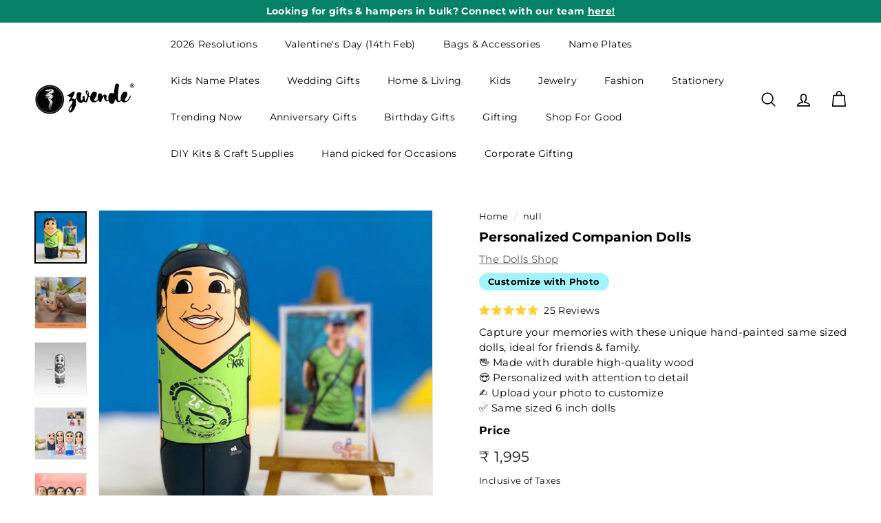

--- FILE ---
content_type: text/html; charset=UTF-8
request_url: https://app.inspon.com/dev-app/backend/api/api.php
body_size: 738
content:
{"product":{"title":"Personalized Companion Dolls","featuredImage":{"id":"gid:\/\/shopify\/ProductImage\/37304754765987"},"options":[{"name":"Number of Dolls","values":["1 Doll","2 Dolls","3 Dolls","4 Dolls","5 Dolls","6 Dolls"]}],"variants":[{"id":43440930259107,"option1":"1 Doll","title":"1 Doll","price":"1995.00"},{"id":43440930291875,"option1":"2 Dolls","title":"2 Dolls","price":"3095.00"},{"id":43440930324643,"option1":"3 Dolls","title":"3 Dolls","price":"3995.00"},{"id":43440930357411,"option1":"4 Dolls","title":"4 Dolls","price":"4795.00"},{"id":43440930390179,"option1":"5 Dolls","title":"5 Dolls","price":"5595.00"},{"id":43440930422947,"option1":"6 Dolls","title":"6 Dolls","price":"6195.00"}]},"collection":[{"title":"Home Decor"},{"title":"Dolls & Figurines"},{"title":"Kids Products"},{"title":"Discover Something New Everyday!"},{"title":"Personalized Dolls & Miniatures"},{"title":"Bestsellers"},{"title":"Shop All"},{"title":"Kids Art & Craft Supplies"},{"title":"Gifts For Kids"},{"title":"Interior Designers"},{"title":"Personalized Gifts"},{"title":"Gifts for home"},{"title":"Gifts under 2999"},{"title":"Gifts under 2000"},{"title":"Personalised Kids Decor"},{"title":"Photo-based Personalized Gifts"},{"title":"Personalize with photos"},{"title":"Personalized Plaques and Wall Art"},{"title":"Personalized Gifts for Kids"},{"title":"Discountable"},{"title":"Companion Dolls For Individuals & Couples"},{"title":"Companion Dolls For Individuals"},{"title":"Companion Dolls"},{"title":"Other Personalized Dolls"},{"title":"The Dolls Shop Personalized Dolls"},{"title":"Premium Rakhi Hampers"},{"title":"Zwende Bestsellers"},{"title":"Trending Home Decor"},{"title":"Anniversary Gifts For Wife"},{"title":"Personalized Housewarming Gifts"},{"title":"The Dolls Shop"},{"title":"Gifts For 1 Year Old Baby"},{"title":"Gifts For Children"},{"title":"Rakhi Gifts For Kids"},{"title":"Gifts For 10 Year Old"},{"title":"Gifts For 11 Year Old"},{"title":"Gifts For 12 Year Old"},{"title":"Gifts For 3 Year Old"},{"title":"Gifts For 5 Year Old"},{"title":"Gifts For 6 Year Old"},{"title":"Gifts For 7 Year Old"},{"title":"Gifts For 8 Year Old"},{"title":"Gifts For 9 Year Old"},{"title":"Gifts For 18 Year Old"},{"title":"Gifts For 19 Year Old"},{"title":"Gifts For 20 Year Old"},{"title":"Gifts For 21 Year Old"},{"title":"Gifts For 22 Year Old"},{"title":"Gifts For 25 Year Old"},{"title":"Gifts For Boss"},{"title":"Handmade Gifts For Friend"},{"title":"Gifts For Friend Going Abroad"},{"title":"Gifts For Grandparents"},{"title":"Gifts For Loved Ones"},{"title":"Gifts For Senior Citizens & Elderly"},{"title":"Gifts For Special Person"},{"title":"Kids Birthday Gifts"},{"title":"Birthday Gifts For 21 Year Old"},{"title":"Birthday Gifts For Myself"},{"title":"Birthday Gifts For Loved One"},{"title":"Birthday Gifts For 23 Year Old"},{"title":"Birthday Gifts For 20 Year Old"},{"title":"Birthday Gifts For 19 Year Old"},{"title":"Birthday Gifts For 36 Year Old"},{"title":"Birthday Gifts For 41 Year Old"},{"title":"Birthday Gifts For 35 Year Old"},{"title":"Birthday Gifts For 22 Year Old"},{"title":"Birthday Gifts For 32 Year Old"},{"title":"Birthday Gifts For 26 Year Old"},{"title":"Birthday Gifts For 25 Year Old"},{"title":"Birthday Gifts For 40 Year Old"},{"title":"Birthday Gifts For 18 Year Old"},{"title":"Birthday Gifts For Kids"},{"title":"Birthday Gifts For 10 Year Old Kid"},{"title":"Birthday Gifts For 10 Year Old"},{"title":"Birthday Gifts For 8 Year Old"},{"title":"Birthday Gifts For 11 Year Old"},{"title":"Birthday Gifts For 7 Year Old"},{"title":"Birthday Gifts For 9 Year Old"},{"title":"Birthday Gifts For 3 Year Old Baby"},{"title":"Birthday Gifts For 4 Year Old Baby"},{"title":"Birthday Gifts For 6 Year Old Baby"},{"title":"Birthday Gifts For Parents"},{"title":"Personalized Dolls & Figurines"},{"title":"Women's Day Gifts"},{"title":"Secret Santa"},{"title":"Wedding Plaques & Frames"},{"title":"Kids Decor for Playrooms"},{"title":"Plaques & Frames For Valentine's Day"},{"title":"Bags & Jewellery"}]}

--- FILE ---
content_type: text/javascript; charset=utf-8
request_url: https://www.zwende.com/products/personalized-companion-dolls-3.js
body_size: 1457
content:
{"id":8040647458979,"title":"Personalized Companion Dolls","handle":"personalized-companion-dolls-3","description":"\u003cp\u003e\u003cstrong\u003e Product Description\u003c\/strong\u003e\u003c\/p\u003e\n\u003cul\u003e\n\u003cli\u003eWondering what a perfect gift would be for your family? Get these quirky and adorable personalized dolls!\u003c\/li\u003e\n\u003cli\u003eUpload a picture of your family, friends or colleagues and the dolls will be hand painted to resemble the faces.\u003c\/li\u003e\n\u003cli\u003eThese dolls are of the same size and dont fit inside each other, making them an ideal gift for people in the same age group.\u003c\/li\u003e\n\u003cli\u003eThey are handcrafted in wood by talented artisans and carefully hand painted in order to capture all the details.\u003c\/li\u003e\n\u003cli\u003ePerfect for an anniversary or farewell gift.\u003c\/li\u003e\n\u003c\/ul\u003e\n\u003cp\u003e\u003cstrong\u003e Details\u003c\/strong\u003e\u003c\/p\u003e\n\u003cul\u003e\n\u003cli\u003eMaterial: Wood\u003c\/li\u003e\n\u003cli\u003eDimensions: 15.5 cm x 5.5 cm | 6.1 x 2.1 inches\u003c\/li\u003e\n\u003c\/ul\u003e\n\u003cp\u003e\u003cstrong\u003e Care \u0026amp; Handling\u003c\/strong\u003e\u003c\/p\u003e\n\u003cul\u003e\n\u003cli\u003eDo not soak the product in water.\u003c\/li\u003e\n\u003cli\u003eUse a slightly damp cloth to clean and wipe carefully until dry.\u003c\/li\u003e\n\u003cli\u003eAvoid dragging sharp or rough objects across the wooden surface.\u003c\/li\u003e\n\u003c\/ul\u003e","published_at":"2023-06-21T11:03:30+05:30","created_at":"2023-06-19T11:16:35+05:30","vendor":"The Dolls Shop","type":"Personalized Dolls","tags":["age group:6-9 year","artform:hand-painted","category:dolls and figurines","colour family:colourful","demographic:adults","demographic:kids","festival:birthday","material:wood","occasion:return gifts and party favours","occasion:women's day","personalisation:caricature","personalisation:photo","personalisation:photo based caricature","style:traditional","type of family:individuals","utility:bedroom","utility:living room","utility:table top"],"price":199500,"price_min":199500,"price_max":619500,"available":false,"price_varies":true,"compare_at_price":null,"compare_at_price_min":0,"compare_at_price_max":0,"compare_at_price_varies":false,"variants":[{"id":43440930259107,"title":"1 Doll","option1":"1 Doll","option2":null,"option3":null,"sku":"43440930259107","requires_shipping":true,"taxable":true,"featured_image":{"id":37304754765987,"product_id":8040647458979,"position":1,"created_at":"2023-06-20T16:36:25+05:30","updated_at":"2023-06-20T16:36:49+05:30","alt":null,"width":1400,"height":1400,"src":"https:\/\/cdn.shopify.com\/s\/files\/1\/0585\/4694\/6211\/files\/PDP-5_dd6cec28-92df-4637-9564-9fd6eafbb472.jpg?v=1687259209","variant_ids":[43440930259107]},"available":false,"name":"Personalized Companion Dolls - 1 Doll","public_title":"1 Doll","options":["1 Doll"],"price":199500,"weight":650,"compare_at_price":null,"inventory_management":"shopify","barcode":null,"featured_media":{"alt":null,"id":29746561024163,"position":1,"preview_image":{"aspect_ratio":1.0,"height":1400,"width":1400,"src":"https:\/\/cdn.shopify.com\/s\/files\/1\/0585\/4694\/6211\/files\/PDP-5_dd6cec28-92df-4637-9564-9fd6eafbb472.jpg?v=1687259209"}},"requires_selling_plan":false,"selling_plan_allocations":[]},{"id":43440930291875,"title":"2 Dolls","option1":"2 Dolls","option2":null,"option3":null,"sku":"43440930291875","requires_shipping":true,"taxable":true,"featured_image":{"id":37304742969507,"product_id":8040647458979,"position":7,"created_at":"2023-06-20T16:32:10+05:30","updated_at":"2023-06-20T16:36:49+05:30","alt":null,"width":700,"height":700,"src":"https:\/\/cdn.shopify.com\/s\/files\/1\/0585\/4694\/6211\/files\/2-1_d6e01285-c869-4745-9479-c1ff16b37e1b.jpg?v=1687259209","variant_ids":[43440930291875]},"available":false,"name":"Personalized Companion Dolls - 2 Dolls","public_title":"2 Dolls","options":["2 Dolls"],"price":309500,"weight":650,"compare_at_price":null,"inventory_management":"shopify","barcode":null,"featured_media":{"alt":null,"id":29746548932771,"position":7,"preview_image":{"aspect_ratio":1.0,"height":700,"width":700,"src":"https:\/\/cdn.shopify.com\/s\/files\/1\/0585\/4694\/6211\/files\/2-1_d6e01285-c869-4745-9479-c1ff16b37e1b.jpg?v=1687259209"}},"requires_selling_plan":false,"selling_plan_allocations":[]},{"id":43440930324643,"title":"3 Dolls","option1":"3 Dolls","option2":null,"option3":null,"sku":"43440930324643","requires_shipping":true,"taxable":true,"featured_image":{"id":37304742903971,"product_id":8040647458979,"position":6,"created_at":"2023-06-20T16:32:10+05:30","updated_at":"2023-06-20T16:36:49+05:30","alt":null,"width":1400,"height":1400,"src":"https:\/\/cdn.shopify.com\/s\/files\/1\/0585\/4694\/6211\/files\/WhatsAppImage2023-06-08at2.59.34PM_1_16f99064-2401-4801-b3b0-1175b9083d91.jpg?v=1687259209","variant_ids":[43440930324643]},"available":false,"name":"Personalized Companion Dolls - 3 Dolls","public_title":"3 Dolls","options":["3 Dolls"],"price":399500,"weight":650,"compare_at_price":null,"inventory_management":"shopify","barcode":null,"featured_media":{"alt":null,"id":29746548900003,"position":6,"preview_image":{"aspect_ratio":1.0,"height":1400,"width":1400,"src":"https:\/\/cdn.shopify.com\/s\/files\/1\/0585\/4694\/6211\/files\/WhatsAppImage2023-06-08at2.59.34PM_1_16f99064-2401-4801-b3b0-1175b9083d91.jpg?v=1687259209"}},"requires_selling_plan":false,"selling_plan_allocations":[]},{"id":43440930357411,"title":"4 Dolls","option1":"4 Dolls","option2":null,"option3":null,"sku":"43440930357411","requires_shipping":true,"taxable":true,"featured_image":{"id":37304742871203,"product_id":8040647458979,"position":4,"created_at":"2023-06-20T16:32:10+05:30","updated_at":"2023-06-20T16:36:49+05:30","alt":null,"width":700,"height":700,"src":"https:\/\/cdn.shopify.com\/s\/files\/1\/0585\/4694\/6211\/files\/22-1_6e3d17ff-aae6-4b70-99a8-8f76eeea7f27.jpg?v=1687259209","variant_ids":[43440930357411]},"available":false,"name":"Personalized Companion Dolls - 4 Dolls","public_title":"4 Dolls","options":["4 Dolls"],"price":479500,"weight":650,"compare_at_price":null,"inventory_management":"shopify","barcode":null,"featured_media":{"alt":null,"id":29746548834467,"position":4,"preview_image":{"aspect_ratio":1.0,"height":700,"width":700,"src":"https:\/\/cdn.shopify.com\/s\/files\/1\/0585\/4694\/6211\/files\/22-1_6e3d17ff-aae6-4b70-99a8-8f76eeea7f27.jpg?v=1687259209"}},"requires_selling_plan":false,"selling_plan_allocations":[]},{"id":43440930390179,"title":"5 Dolls","option1":"5 Dolls","option2":null,"option3":null,"sku":"43440930390179","requires_shipping":true,"taxable":true,"featured_image":{"id":37304743035043,"product_id":8040647458979,"position":5,"created_at":"2023-06-20T16:32:10+05:30","updated_at":"2023-06-20T16:36:49+05:30","alt":null,"width":1400,"height":1400,"src":"https:\/\/cdn.shopify.com\/s\/files\/1\/0585\/4694\/6211\/files\/WhatsAppImage2023-06-08at2.59.30PM_1_27f2ca75-0291-467b-8059-bfad103070af.jpg?v=1687259209","variant_ids":[43440930390179]},"available":false,"name":"Personalized Companion Dolls - 5 Dolls","public_title":"5 Dolls","options":["5 Dolls"],"price":559500,"weight":650,"compare_at_price":null,"inventory_management":"shopify","barcode":null,"featured_media":{"alt":null,"id":29746548867235,"position":5,"preview_image":{"aspect_ratio":1.0,"height":1400,"width":1400,"src":"https:\/\/cdn.shopify.com\/s\/files\/1\/0585\/4694\/6211\/files\/WhatsAppImage2023-06-08at2.59.30PM_1_27f2ca75-0291-467b-8059-bfad103070af.jpg?v=1687259209"}},"requires_selling_plan":false,"selling_plan_allocations":[]},{"id":43440930422947,"title":"6 Dolls","option1":"6 Dolls","option2":null,"option3":null,"sku":"43440930422947","requires_shipping":true,"taxable":true,"featured_image":{"id":37304743002275,"product_id":8040647458979,"position":8,"created_at":"2023-06-20T16:32:10+05:30","updated_at":"2023-06-20T16:36:49+05:30","alt":null,"width":700,"height":700,"src":"https:\/\/cdn.shopify.com\/s\/files\/1\/0585\/4694\/6211\/files\/20-1_1_88aabf7b-5d0b-458c-9509-7a22588ebfb0.jpg?v=1687259209","variant_ids":[43440930422947]},"available":false,"name":"Personalized Companion Dolls - 6 Dolls","public_title":"6 Dolls","options":["6 Dolls"],"price":619500,"weight":650,"compare_at_price":null,"inventory_management":"shopify","barcode":null,"featured_media":{"alt":null,"id":29746548965539,"position":8,"preview_image":{"aspect_ratio":1.0,"height":700,"width":700,"src":"https:\/\/cdn.shopify.com\/s\/files\/1\/0585\/4694\/6211\/files\/20-1_1_88aabf7b-5d0b-458c-9509-7a22588ebfb0.jpg?v=1687259209"}},"requires_selling_plan":false,"selling_plan_allocations":[]}],"images":["\/\/cdn.shopify.com\/s\/files\/1\/0585\/4694\/6211\/files\/PDP-5_dd6cec28-92df-4637-9564-9fd6eafbb472.jpg?v=1687259209","\/\/cdn.shopify.com\/s\/files\/1\/0585\/4694\/6211\/files\/1-3_e128a7b7-8b07-402c-bd3c-4a9e37e26ffd.jpg?v=1687259209","\/\/cdn.shopify.com\/s\/files\/1\/0585\/4694\/6211\/files\/20-2_da963c0a-ce2d-4742-8366-99792fb120b6.jpg?v=1687259209","\/\/cdn.shopify.com\/s\/files\/1\/0585\/4694\/6211\/files\/22-1_6e3d17ff-aae6-4b70-99a8-8f76eeea7f27.jpg?v=1687259209","\/\/cdn.shopify.com\/s\/files\/1\/0585\/4694\/6211\/files\/WhatsAppImage2023-06-08at2.59.30PM_1_27f2ca75-0291-467b-8059-bfad103070af.jpg?v=1687259209","\/\/cdn.shopify.com\/s\/files\/1\/0585\/4694\/6211\/files\/WhatsAppImage2023-06-08at2.59.34PM_1_16f99064-2401-4801-b3b0-1175b9083d91.jpg?v=1687259209","\/\/cdn.shopify.com\/s\/files\/1\/0585\/4694\/6211\/files\/2-1_d6e01285-c869-4745-9479-c1ff16b37e1b.jpg?v=1687259209","\/\/cdn.shopify.com\/s\/files\/1\/0585\/4694\/6211\/files\/20-1_1_88aabf7b-5d0b-458c-9509-7a22588ebfb0.jpg?v=1687259209"],"featured_image":"\/\/cdn.shopify.com\/s\/files\/1\/0585\/4694\/6211\/files\/PDP-5_dd6cec28-92df-4637-9564-9fd6eafbb472.jpg?v=1687259209","options":[{"name":"Number of Dolls","position":1,"values":["1 Doll","2 Dolls","3 Dolls","4 Dolls","5 Dolls","6 Dolls"]}],"url":"\/products\/personalized-companion-dolls-3","media":[{"alt":null,"id":29746561024163,"position":1,"preview_image":{"aspect_ratio":1.0,"height":1400,"width":1400,"src":"https:\/\/cdn.shopify.com\/s\/files\/1\/0585\/4694\/6211\/files\/PDP-5_dd6cec28-92df-4637-9564-9fd6eafbb472.jpg?v=1687259209"},"aspect_ratio":1.0,"height":1400,"media_type":"image","src":"https:\/\/cdn.shopify.com\/s\/files\/1\/0585\/4694\/6211\/files\/PDP-5_dd6cec28-92df-4637-9564-9fd6eafbb472.jpg?v=1687259209","width":1400},{"alt":null,"id":29746546737315,"position":2,"preview_image":{"aspect_ratio":1.0,"height":700,"width":700,"src":"https:\/\/cdn.shopify.com\/s\/files\/1\/0585\/4694\/6211\/files\/1-3_e128a7b7-8b07-402c-bd3c-4a9e37e26ffd.jpg?v=1687259209"},"aspect_ratio":1.0,"height":700,"media_type":"image","src":"https:\/\/cdn.shopify.com\/s\/files\/1\/0585\/4694\/6211\/files\/1-3_e128a7b7-8b07-402c-bd3c-4a9e37e26ffd.jpg?v=1687259209","width":700},{"alt":null,"id":29746548801699,"position":3,"preview_image":{"aspect_ratio":1.0,"height":700,"width":700,"src":"https:\/\/cdn.shopify.com\/s\/files\/1\/0585\/4694\/6211\/files\/20-2_da963c0a-ce2d-4742-8366-99792fb120b6.jpg?v=1687259209"},"aspect_ratio":1.0,"height":700,"media_type":"image","src":"https:\/\/cdn.shopify.com\/s\/files\/1\/0585\/4694\/6211\/files\/20-2_da963c0a-ce2d-4742-8366-99792fb120b6.jpg?v=1687259209","width":700},{"alt":null,"id":29746548834467,"position":4,"preview_image":{"aspect_ratio":1.0,"height":700,"width":700,"src":"https:\/\/cdn.shopify.com\/s\/files\/1\/0585\/4694\/6211\/files\/22-1_6e3d17ff-aae6-4b70-99a8-8f76eeea7f27.jpg?v=1687259209"},"aspect_ratio":1.0,"height":700,"media_type":"image","src":"https:\/\/cdn.shopify.com\/s\/files\/1\/0585\/4694\/6211\/files\/22-1_6e3d17ff-aae6-4b70-99a8-8f76eeea7f27.jpg?v=1687259209","width":700},{"alt":null,"id":29746548867235,"position":5,"preview_image":{"aspect_ratio":1.0,"height":1400,"width":1400,"src":"https:\/\/cdn.shopify.com\/s\/files\/1\/0585\/4694\/6211\/files\/WhatsAppImage2023-06-08at2.59.30PM_1_27f2ca75-0291-467b-8059-bfad103070af.jpg?v=1687259209"},"aspect_ratio":1.0,"height":1400,"media_type":"image","src":"https:\/\/cdn.shopify.com\/s\/files\/1\/0585\/4694\/6211\/files\/WhatsAppImage2023-06-08at2.59.30PM_1_27f2ca75-0291-467b-8059-bfad103070af.jpg?v=1687259209","width":1400},{"alt":null,"id":29746548900003,"position":6,"preview_image":{"aspect_ratio":1.0,"height":1400,"width":1400,"src":"https:\/\/cdn.shopify.com\/s\/files\/1\/0585\/4694\/6211\/files\/WhatsAppImage2023-06-08at2.59.34PM_1_16f99064-2401-4801-b3b0-1175b9083d91.jpg?v=1687259209"},"aspect_ratio":1.0,"height":1400,"media_type":"image","src":"https:\/\/cdn.shopify.com\/s\/files\/1\/0585\/4694\/6211\/files\/WhatsAppImage2023-06-08at2.59.34PM_1_16f99064-2401-4801-b3b0-1175b9083d91.jpg?v=1687259209","width":1400},{"alt":null,"id":29746548932771,"position":7,"preview_image":{"aspect_ratio":1.0,"height":700,"width":700,"src":"https:\/\/cdn.shopify.com\/s\/files\/1\/0585\/4694\/6211\/files\/2-1_d6e01285-c869-4745-9479-c1ff16b37e1b.jpg?v=1687259209"},"aspect_ratio":1.0,"height":700,"media_type":"image","src":"https:\/\/cdn.shopify.com\/s\/files\/1\/0585\/4694\/6211\/files\/2-1_d6e01285-c869-4745-9479-c1ff16b37e1b.jpg?v=1687259209","width":700},{"alt":null,"id":29746548965539,"position":8,"preview_image":{"aspect_ratio":1.0,"height":700,"width":700,"src":"https:\/\/cdn.shopify.com\/s\/files\/1\/0585\/4694\/6211\/files\/20-1_1_88aabf7b-5d0b-458c-9509-7a22588ebfb0.jpg?v=1687259209"},"aspect_ratio":1.0,"height":700,"media_type":"image","src":"https:\/\/cdn.shopify.com\/s\/files\/1\/0585\/4694\/6211\/files\/20-1_1_88aabf7b-5d0b-458c-9509-7a22588ebfb0.jpg?v=1687259209","width":700}],"requires_selling_plan":false,"selling_plan_groups":[]}

--- FILE ---
content_type: text/javascript; charset=utf-8
request_url: https://www.zwende.com/products/personalized-companion-dolls-3.js
body_size: 1542
content:
{"id":8040647458979,"title":"Personalized Companion Dolls","handle":"personalized-companion-dolls-3","description":"\u003cp\u003e\u003cstrong\u003e Product Description\u003c\/strong\u003e\u003c\/p\u003e\n\u003cul\u003e\n\u003cli\u003eWondering what a perfect gift would be for your family? Get these quirky and adorable personalized dolls!\u003c\/li\u003e\n\u003cli\u003eUpload a picture of your family, friends or colleagues and the dolls will be hand painted to resemble the faces.\u003c\/li\u003e\n\u003cli\u003eThese dolls are of the same size and dont fit inside each other, making them an ideal gift for people in the same age group.\u003c\/li\u003e\n\u003cli\u003eThey are handcrafted in wood by talented artisans and carefully hand painted in order to capture all the details.\u003c\/li\u003e\n\u003cli\u003ePerfect for an anniversary or farewell gift.\u003c\/li\u003e\n\u003c\/ul\u003e\n\u003cp\u003e\u003cstrong\u003e Details\u003c\/strong\u003e\u003c\/p\u003e\n\u003cul\u003e\n\u003cli\u003eMaterial: Wood\u003c\/li\u003e\n\u003cli\u003eDimensions: 15.5 cm x 5.5 cm | 6.1 x 2.1 inches\u003c\/li\u003e\n\u003c\/ul\u003e\n\u003cp\u003e\u003cstrong\u003e Care \u0026amp; Handling\u003c\/strong\u003e\u003c\/p\u003e\n\u003cul\u003e\n\u003cli\u003eDo not soak the product in water.\u003c\/li\u003e\n\u003cli\u003eUse a slightly damp cloth to clean and wipe carefully until dry.\u003c\/li\u003e\n\u003cli\u003eAvoid dragging sharp or rough objects across the wooden surface.\u003c\/li\u003e\n\u003c\/ul\u003e","published_at":"2023-06-21T11:03:30+05:30","created_at":"2023-06-19T11:16:35+05:30","vendor":"The Dolls Shop","type":"Personalized Dolls","tags":["age group:6-9 year","artform:hand-painted","category:dolls and figurines","colour family:colourful","demographic:adults","demographic:kids","festival:birthday","material:wood","occasion:return gifts and party favours","occasion:women's day","personalisation:caricature","personalisation:photo","personalisation:photo based caricature","style:traditional","type of family:individuals","utility:bedroom","utility:living room","utility:table top"],"price":199500,"price_min":199500,"price_max":619500,"available":false,"price_varies":true,"compare_at_price":null,"compare_at_price_min":0,"compare_at_price_max":0,"compare_at_price_varies":false,"variants":[{"id":43440930259107,"title":"1 Doll","option1":"1 Doll","option2":null,"option3":null,"sku":"43440930259107","requires_shipping":true,"taxable":true,"featured_image":{"id":37304754765987,"product_id":8040647458979,"position":1,"created_at":"2023-06-20T16:36:25+05:30","updated_at":"2023-06-20T16:36:49+05:30","alt":null,"width":1400,"height":1400,"src":"https:\/\/cdn.shopify.com\/s\/files\/1\/0585\/4694\/6211\/files\/PDP-5_dd6cec28-92df-4637-9564-9fd6eafbb472.jpg?v=1687259209","variant_ids":[43440930259107]},"available":false,"name":"Personalized Companion Dolls - 1 Doll","public_title":"1 Doll","options":["1 Doll"],"price":199500,"weight":650,"compare_at_price":null,"inventory_management":"shopify","barcode":null,"featured_media":{"alt":null,"id":29746561024163,"position":1,"preview_image":{"aspect_ratio":1.0,"height":1400,"width":1400,"src":"https:\/\/cdn.shopify.com\/s\/files\/1\/0585\/4694\/6211\/files\/PDP-5_dd6cec28-92df-4637-9564-9fd6eafbb472.jpg?v=1687259209"}},"requires_selling_plan":false,"selling_plan_allocations":[]},{"id":43440930291875,"title":"2 Dolls","option1":"2 Dolls","option2":null,"option3":null,"sku":"43440930291875","requires_shipping":true,"taxable":true,"featured_image":{"id":37304742969507,"product_id":8040647458979,"position":7,"created_at":"2023-06-20T16:32:10+05:30","updated_at":"2023-06-20T16:36:49+05:30","alt":null,"width":700,"height":700,"src":"https:\/\/cdn.shopify.com\/s\/files\/1\/0585\/4694\/6211\/files\/2-1_d6e01285-c869-4745-9479-c1ff16b37e1b.jpg?v=1687259209","variant_ids":[43440930291875]},"available":false,"name":"Personalized Companion Dolls - 2 Dolls","public_title":"2 Dolls","options":["2 Dolls"],"price":309500,"weight":650,"compare_at_price":null,"inventory_management":"shopify","barcode":null,"featured_media":{"alt":null,"id":29746548932771,"position":7,"preview_image":{"aspect_ratio":1.0,"height":700,"width":700,"src":"https:\/\/cdn.shopify.com\/s\/files\/1\/0585\/4694\/6211\/files\/2-1_d6e01285-c869-4745-9479-c1ff16b37e1b.jpg?v=1687259209"}},"requires_selling_plan":false,"selling_plan_allocations":[]},{"id":43440930324643,"title":"3 Dolls","option1":"3 Dolls","option2":null,"option3":null,"sku":"43440930324643","requires_shipping":true,"taxable":true,"featured_image":{"id":37304742903971,"product_id":8040647458979,"position":6,"created_at":"2023-06-20T16:32:10+05:30","updated_at":"2023-06-20T16:36:49+05:30","alt":null,"width":1400,"height":1400,"src":"https:\/\/cdn.shopify.com\/s\/files\/1\/0585\/4694\/6211\/files\/WhatsAppImage2023-06-08at2.59.34PM_1_16f99064-2401-4801-b3b0-1175b9083d91.jpg?v=1687259209","variant_ids":[43440930324643]},"available":false,"name":"Personalized Companion Dolls - 3 Dolls","public_title":"3 Dolls","options":["3 Dolls"],"price":399500,"weight":650,"compare_at_price":null,"inventory_management":"shopify","barcode":null,"featured_media":{"alt":null,"id":29746548900003,"position":6,"preview_image":{"aspect_ratio":1.0,"height":1400,"width":1400,"src":"https:\/\/cdn.shopify.com\/s\/files\/1\/0585\/4694\/6211\/files\/WhatsAppImage2023-06-08at2.59.34PM_1_16f99064-2401-4801-b3b0-1175b9083d91.jpg?v=1687259209"}},"requires_selling_plan":false,"selling_plan_allocations":[]},{"id":43440930357411,"title":"4 Dolls","option1":"4 Dolls","option2":null,"option3":null,"sku":"43440930357411","requires_shipping":true,"taxable":true,"featured_image":{"id":37304742871203,"product_id":8040647458979,"position":4,"created_at":"2023-06-20T16:32:10+05:30","updated_at":"2023-06-20T16:36:49+05:30","alt":null,"width":700,"height":700,"src":"https:\/\/cdn.shopify.com\/s\/files\/1\/0585\/4694\/6211\/files\/22-1_6e3d17ff-aae6-4b70-99a8-8f76eeea7f27.jpg?v=1687259209","variant_ids":[43440930357411]},"available":false,"name":"Personalized Companion Dolls - 4 Dolls","public_title":"4 Dolls","options":["4 Dolls"],"price":479500,"weight":650,"compare_at_price":null,"inventory_management":"shopify","barcode":null,"featured_media":{"alt":null,"id":29746548834467,"position":4,"preview_image":{"aspect_ratio":1.0,"height":700,"width":700,"src":"https:\/\/cdn.shopify.com\/s\/files\/1\/0585\/4694\/6211\/files\/22-1_6e3d17ff-aae6-4b70-99a8-8f76eeea7f27.jpg?v=1687259209"}},"requires_selling_plan":false,"selling_plan_allocations":[]},{"id":43440930390179,"title":"5 Dolls","option1":"5 Dolls","option2":null,"option3":null,"sku":"43440930390179","requires_shipping":true,"taxable":true,"featured_image":{"id":37304743035043,"product_id":8040647458979,"position":5,"created_at":"2023-06-20T16:32:10+05:30","updated_at":"2023-06-20T16:36:49+05:30","alt":null,"width":1400,"height":1400,"src":"https:\/\/cdn.shopify.com\/s\/files\/1\/0585\/4694\/6211\/files\/WhatsAppImage2023-06-08at2.59.30PM_1_27f2ca75-0291-467b-8059-bfad103070af.jpg?v=1687259209","variant_ids":[43440930390179]},"available":false,"name":"Personalized Companion Dolls - 5 Dolls","public_title":"5 Dolls","options":["5 Dolls"],"price":559500,"weight":650,"compare_at_price":null,"inventory_management":"shopify","barcode":null,"featured_media":{"alt":null,"id":29746548867235,"position":5,"preview_image":{"aspect_ratio":1.0,"height":1400,"width":1400,"src":"https:\/\/cdn.shopify.com\/s\/files\/1\/0585\/4694\/6211\/files\/WhatsAppImage2023-06-08at2.59.30PM_1_27f2ca75-0291-467b-8059-bfad103070af.jpg?v=1687259209"}},"requires_selling_plan":false,"selling_plan_allocations":[]},{"id":43440930422947,"title":"6 Dolls","option1":"6 Dolls","option2":null,"option3":null,"sku":"43440930422947","requires_shipping":true,"taxable":true,"featured_image":{"id":37304743002275,"product_id":8040647458979,"position":8,"created_at":"2023-06-20T16:32:10+05:30","updated_at":"2023-06-20T16:36:49+05:30","alt":null,"width":700,"height":700,"src":"https:\/\/cdn.shopify.com\/s\/files\/1\/0585\/4694\/6211\/files\/20-1_1_88aabf7b-5d0b-458c-9509-7a22588ebfb0.jpg?v=1687259209","variant_ids":[43440930422947]},"available":false,"name":"Personalized Companion Dolls - 6 Dolls","public_title":"6 Dolls","options":["6 Dolls"],"price":619500,"weight":650,"compare_at_price":null,"inventory_management":"shopify","barcode":null,"featured_media":{"alt":null,"id":29746548965539,"position":8,"preview_image":{"aspect_ratio":1.0,"height":700,"width":700,"src":"https:\/\/cdn.shopify.com\/s\/files\/1\/0585\/4694\/6211\/files\/20-1_1_88aabf7b-5d0b-458c-9509-7a22588ebfb0.jpg?v=1687259209"}},"requires_selling_plan":false,"selling_plan_allocations":[]}],"images":["\/\/cdn.shopify.com\/s\/files\/1\/0585\/4694\/6211\/files\/PDP-5_dd6cec28-92df-4637-9564-9fd6eafbb472.jpg?v=1687259209","\/\/cdn.shopify.com\/s\/files\/1\/0585\/4694\/6211\/files\/1-3_e128a7b7-8b07-402c-bd3c-4a9e37e26ffd.jpg?v=1687259209","\/\/cdn.shopify.com\/s\/files\/1\/0585\/4694\/6211\/files\/20-2_da963c0a-ce2d-4742-8366-99792fb120b6.jpg?v=1687259209","\/\/cdn.shopify.com\/s\/files\/1\/0585\/4694\/6211\/files\/22-1_6e3d17ff-aae6-4b70-99a8-8f76eeea7f27.jpg?v=1687259209","\/\/cdn.shopify.com\/s\/files\/1\/0585\/4694\/6211\/files\/WhatsAppImage2023-06-08at2.59.30PM_1_27f2ca75-0291-467b-8059-bfad103070af.jpg?v=1687259209","\/\/cdn.shopify.com\/s\/files\/1\/0585\/4694\/6211\/files\/WhatsAppImage2023-06-08at2.59.34PM_1_16f99064-2401-4801-b3b0-1175b9083d91.jpg?v=1687259209","\/\/cdn.shopify.com\/s\/files\/1\/0585\/4694\/6211\/files\/2-1_d6e01285-c869-4745-9479-c1ff16b37e1b.jpg?v=1687259209","\/\/cdn.shopify.com\/s\/files\/1\/0585\/4694\/6211\/files\/20-1_1_88aabf7b-5d0b-458c-9509-7a22588ebfb0.jpg?v=1687259209"],"featured_image":"\/\/cdn.shopify.com\/s\/files\/1\/0585\/4694\/6211\/files\/PDP-5_dd6cec28-92df-4637-9564-9fd6eafbb472.jpg?v=1687259209","options":[{"name":"Number of Dolls","position":1,"values":["1 Doll","2 Dolls","3 Dolls","4 Dolls","5 Dolls","6 Dolls"]}],"url":"\/products\/personalized-companion-dolls-3","media":[{"alt":null,"id":29746561024163,"position":1,"preview_image":{"aspect_ratio":1.0,"height":1400,"width":1400,"src":"https:\/\/cdn.shopify.com\/s\/files\/1\/0585\/4694\/6211\/files\/PDP-5_dd6cec28-92df-4637-9564-9fd6eafbb472.jpg?v=1687259209"},"aspect_ratio":1.0,"height":1400,"media_type":"image","src":"https:\/\/cdn.shopify.com\/s\/files\/1\/0585\/4694\/6211\/files\/PDP-5_dd6cec28-92df-4637-9564-9fd6eafbb472.jpg?v=1687259209","width":1400},{"alt":null,"id":29746546737315,"position":2,"preview_image":{"aspect_ratio":1.0,"height":700,"width":700,"src":"https:\/\/cdn.shopify.com\/s\/files\/1\/0585\/4694\/6211\/files\/1-3_e128a7b7-8b07-402c-bd3c-4a9e37e26ffd.jpg?v=1687259209"},"aspect_ratio":1.0,"height":700,"media_type":"image","src":"https:\/\/cdn.shopify.com\/s\/files\/1\/0585\/4694\/6211\/files\/1-3_e128a7b7-8b07-402c-bd3c-4a9e37e26ffd.jpg?v=1687259209","width":700},{"alt":null,"id":29746548801699,"position":3,"preview_image":{"aspect_ratio":1.0,"height":700,"width":700,"src":"https:\/\/cdn.shopify.com\/s\/files\/1\/0585\/4694\/6211\/files\/20-2_da963c0a-ce2d-4742-8366-99792fb120b6.jpg?v=1687259209"},"aspect_ratio":1.0,"height":700,"media_type":"image","src":"https:\/\/cdn.shopify.com\/s\/files\/1\/0585\/4694\/6211\/files\/20-2_da963c0a-ce2d-4742-8366-99792fb120b6.jpg?v=1687259209","width":700},{"alt":null,"id":29746548834467,"position":4,"preview_image":{"aspect_ratio":1.0,"height":700,"width":700,"src":"https:\/\/cdn.shopify.com\/s\/files\/1\/0585\/4694\/6211\/files\/22-1_6e3d17ff-aae6-4b70-99a8-8f76eeea7f27.jpg?v=1687259209"},"aspect_ratio":1.0,"height":700,"media_type":"image","src":"https:\/\/cdn.shopify.com\/s\/files\/1\/0585\/4694\/6211\/files\/22-1_6e3d17ff-aae6-4b70-99a8-8f76eeea7f27.jpg?v=1687259209","width":700},{"alt":null,"id":29746548867235,"position":5,"preview_image":{"aspect_ratio":1.0,"height":1400,"width":1400,"src":"https:\/\/cdn.shopify.com\/s\/files\/1\/0585\/4694\/6211\/files\/WhatsAppImage2023-06-08at2.59.30PM_1_27f2ca75-0291-467b-8059-bfad103070af.jpg?v=1687259209"},"aspect_ratio":1.0,"height":1400,"media_type":"image","src":"https:\/\/cdn.shopify.com\/s\/files\/1\/0585\/4694\/6211\/files\/WhatsAppImage2023-06-08at2.59.30PM_1_27f2ca75-0291-467b-8059-bfad103070af.jpg?v=1687259209","width":1400},{"alt":null,"id":29746548900003,"position":6,"preview_image":{"aspect_ratio":1.0,"height":1400,"width":1400,"src":"https:\/\/cdn.shopify.com\/s\/files\/1\/0585\/4694\/6211\/files\/WhatsAppImage2023-06-08at2.59.34PM_1_16f99064-2401-4801-b3b0-1175b9083d91.jpg?v=1687259209"},"aspect_ratio":1.0,"height":1400,"media_type":"image","src":"https:\/\/cdn.shopify.com\/s\/files\/1\/0585\/4694\/6211\/files\/WhatsAppImage2023-06-08at2.59.34PM_1_16f99064-2401-4801-b3b0-1175b9083d91.jpg?v=1687259209","width":1400},{"alt":null,"id":29746548932771,"position":7,"preview_image":{"aspect_ratio":1.0,"height":700,"width":700,"src":"https:\/\/cdn.shopify.com\/s\/files\/1\/0585\/4694\/6211\/files\/2-1_d6e01285-c869-4745-9479-c1ff16b37e1b.jpg?v=1687259209"},"aspect_ratio":1.0,"height":700,"media_type":"image","src":"https:\/\/cdn.shopify.com\/s\/files\/1\/0585\/4694\/6211\/files\/2-1_d6e01285-c869-4745-9479-c1ff16b37e1b.jpg?v=1687259209","width":700},{"alt":null,"id":29746548965539,"position":8,"preview_image":{"aspect_ratio":1.0,"height":700,"width":700,"src":"https:\/\/cdn.shopify.com\/s\/files\/1\/0585\/4694\/6211\/files\/20-1_1_88aabf7b-5d0b-458c-9509-7a22588ebfb0.jpg?v=1687259209"},"aspect_ratio":1.0,"height":700,"media_type":"image","src":"https:\/\/cdn.shopify.com\/s\/files\/1\/0585\/4694\/6211\/files\/20-1_1_88aabf7b-5d0b-458c-9509-7a22588ebfb0.jpg?v=1687259209","width":700}],"requires_selling_plan":false,"selling_plan_groups":[]}

--- FILE ---
content_type: text/javascript
request_url: https://cdn.shopify.com/extensions/019bc048-b72e-7171-b2e1-e3db4810065c/quinn-live-1-474/assets/quinn-vendor.bundle.js
body_size: 10124
content:
"use strict";(self.webpackChunkapp=self.webpackChunkapp||[]).push([[8613],{472(t,e,n){function o(t,e){const n={},o={},r={$$scope:1};let i=t.length;for(;i--;){const s=t[i],c=e[i];if(c){for(const t in s)t in c||(o[t]=1);for(const t in c)r[t]||(n[t]=c[t],r[t]=1);t[i]=c}else for(const t in s)r[t]=1}for(const t in o)t in n||(n[t]=void 0);return n}function r(t){return"object"==typeof t&&null!==t?t:{}}n.d(e,{H:()=>o,l:()=>r})},1162(t,e,n){function o(){}n.d(e,{$n:()=>c,D_:()=>r,Jb:()=>h,Of:()=>g,Qe:()=>w,Qk:()=>a,UR:()=>x,Wb:()=>j,bi:()=>$,eF:()=>s,i3:()=>_,j0:()=>m,jX:()=>u,kp:()=>i,lQ:()=>o,mq:()=>f,nk:()=>y,oE:()=>k,oO:()=>l,sW:()=>b});const r=t=>t;function i(t,e){for(const n in e)t[n]=e[n];return t}function s(t){return t()}function c(){return Object.create(null)}function l(t){t.forEach(s)}function a(t){return"function"==typeof t}function u(t,e){return t!=t?e==e:t!==e||t&&"object"==typeof t||"function"==typeof t}let d;function f(t,e){return t===e||(d||(d=document.createElement("a")),d.href=e,t===d.href)}function h(t){return 0===Object.keys(t).length}function p(t,...e){if(null==t){for(const t of e)t(void 0);return o}const n=t.subscribe(...e);return n.unsubscribe?()=>n.unsubscribe():n}function $(t){let e;return p(t,t=>e=t)(),e}function m(t,e,n){t.$$.on_destroy.push(p(e,n))}function g(t,e,n,o){if(t){const r=v(t,e,n,o);return t[0](r)}}function v(t,e,n,o){return t[1]&&o?i(n.ctx.slice(),t[1](o(e))):n.ctx}function b(t,e,n,o){if(t[2]&&o){const r=t[2](o(n));if(void 0===e.dirty)return r;if("object"==typeof r){const t=[],n=Math.max(e.dirty.length,r.length);for(let o=0;o<n;o+=1)t[o]=e.dirty[o]|r[o];return t}return e.dirty|r}return e.dirty}function y(t,e,n,o,r,i){if(r){const s=v(e,n,o,i);t.p(s,r)}}function _(t){if(t.ctx.length>32){const e=[],n=t.ctx.length/32;for(let t=0;t<n;t++)e[t]=-1;return e}return-1}function w(t){const e={};for(const n in t)"$"!==n[0]&&(e[n]=t[n]);return e}function x(t,e){const n={};e=new Set(e);for(const o in t)e.has(o)||"$"===o[0]||(n[o]=t[o]);return n}function k(t){return null==t?"":t}const j=/^(384|609)$/.test(n.j)?null:["",!0,1,"true","contenteditable"]},1528(t,e,n){n.d(e,{A:()=>h});var o=n(6045),r=(n(2531),n(1949)),i=n(3569),s=n(3285);function c(t,e,n){const o=t.slice();return o[11]=e[n],o}function l(t){let e,n,r=(0,o.rv_)(t[4]),i=[];for(let e=0;e<r.length;e+=1)i[e]=a(c(t,r,e));const s=t=>(0,o.Tn8)(i[t],1,1,()=>{i[t]=null});return{c(){for(let t=0;t<i.length;t+=1)i[t].c();e=(0,o.Iex)()},m(t,r){for(let e=0;e<i.length;e+=1)i[e]&&i[e].m(t,r);(0,o.Yry)(t,e,r),n=!0},p(t,n){if(55&n){let l;for(r=(0,o.rv_)(t[4]),l=0;l<r.length;l+=1){const s=c(t,r,l);i[l]?(i[l].p(s,n),(0,o.c7F)(i[l],1)):(i[l]=a(s),i[l].c(),(0,o.c7F)(i[l],1),i[l].m(e.parentNode,e))}for((0,o.V44)(),l=r.length;l<i.length;l+=1)s(l);(0,o.GYV)()}},i(t){if(!n){for(let t=0;t<r.length;t+=1)(0,o.c7F)(i[t]);n=!0}},o(t){i=i.filter(Boolean);for(let t=0;t<i.length;t+=1)(0,o.Tn8)(i[t]);n=!1},d(t){t&&(0,o.YoD)(e),(0,o.ppq)(i,t)}}}function a(t){let e,n;return e=new s.A({props:{componentInfo:(0,i.Cc)(t[5][t[11]],t[2],t[5],t[11]),dataId:t[0],dataIndex:t[1],jsonKey:t[11]}}),{c(){(0,o.N0i)(e.$$.fragment)},m(t,r){(0,o.wSR)(e,t,r),n=!0},p(t,n){const o={};20&n&&(o.componentInfo=(0,i.Cc)(t[5][t[11]],t[2],t[5],t[11])),1&n&&(o.dataId=t[0]),2&n&&(o.dataIndex=t[1]),16&n&&(o.jsonKey=t[11]),e.$set(o)},i(t){n||((0,o.c7F)(e.$$.fragment,t),n=!0)},o(t){(0,o.Tn8)(e.$$.fragment,t),n=!1},d(t){(0,o.Hbl)(e,t)}}}function u(t){let e,n,r=t[3]&&l(t);return{c(){r&&r.c(),e=(0,o.Iex)()},m(t,i){r&&r.m(t,i),(0,o.Yry)(t,e,i),n=!0},p(t,[n]){t[3]?r?(r.p(t,n),8&n&&(0,o.c7F)(r,1)):(r=l(t),r.c(),(0,o.c7F)(r,1),r.m(e.parentNode,e)):r&&((0,o.V44)(),(0,o.Tn8)(r,1,1,()=>{r=null}),(0,o.GYV)())},i(t){n||((0,o.c7F)(r),n=!0)},o(t){(0,o.Tn8)(r),n=!1},d(t){t&&(0,o.YoD)(e),r&&r.d(t)}}}function d(t,e,n){var o=this&&this.__awaiter||function(t,e,n,o){return new(n||(n=Promise))(function(r,i){function s(t){try{l(o.next(t))}catch(t){i(t)}}function c(t){try{l(o.throw(t))}catch(t){i(t)}}function l(t){var e;t.done?r(t.value):(e=t.value,e instanceof n?e:new n(function(t){t(e)})).then(s,c)}l((o=o.apply(t,e||[])).next())})};const s=(0,r.ur)();let{json:c}=e,{dataId:l=""}=e,{dataIndex:a=1/0}=e,{parentJsonKey:u="ROOT"}=e,{componentsMap:d={}}=e,f=!1,h=[];const p={};let $=[];return(0,r.Rc)(()=>o(void 0,void 0,void 0,function*(){yield(0,i.zH)(c,p,u,u),(0,i.dL)(p,d,h);try{yield Promise.all(h),s("load"),n(3,f=!0),n(4,$=[...c[u].nodes,...Object.values(c[u].linkedNodes)])}catch(t){console.error("ERROR WHILE IMPORTING",t)}})),t.$$set=t=>{"json"in t&&n(6,c=t.json),"dataId"in t&&n(0,l=t.dataId),"dataIndex"in t&&n(1,a=t.dataIndex),"parentJsonKey"in t&&n(7,u=t.parentJsonKey),"componentsMap"in t&&n(2,d=t.componentsMap)},t.$$.update=()=>{12&t.$$.dirty&&f&&((0,r.o)("componentsMap",d),(0,r.o)("templateJson",p))},[l,a,d,f,$,p,c,u]}class f extends o.r7T{constructor(t){super(),(0,o.TsN)(this,t,d,u,o.jXN,{json:6,dataId:0,dataIndex:1,parentJsonKey:7,componentsMap:2})}}const h=/^(384|609)$/.test(n.j)?null:f},1942(t,e,n){n.d(e,{Rv:()=>r});var o=n(6045);function r(t,{delay:e=0,duration:n=400,easing:r=o.D_O}={}){const i=+getComputedStyle(t).opacity;return{delay:e,duration:n,easing:r,css:t=>"opacity: "+t*i}}},1949(t,e,n){n.d(e,{Rc:()=>o.Rc2,SD:()=>o.SDQ,o:()=>o.oao,sA:()=>o.sAq,ur:()=>o.urU});var o=n(6045)},2531(){"undefined"!=typeof window&&(window.__svelte||(window.__svelte={v:new Set})).v.add("4")},3285(t,e,n){n.d(e,{A:()=>d});var o=n(6045);function r(t,e,n){const o=t.slice();return o[7]=e[n],o}function i(t){let e,n,r;const i=[t[0].props,{class:t[0].props.className},{style:t[0].style},{dataId:t[1]},{dataIndex:t[2]},{jsonKey:t[3]},t[6]];var s=t[0].component;function l(t,e){let n={$$slots:{default:[c]},$$scope:{ctx:t}};if(void 0!==e&&79&e)n=(0,o.HN9)(i,[1&e&&(0,o.lRO)(t[0].props),1&e&&{class:t[0].props.className},1&e&&{style:t[0].style},2&e&&{dataId:t[1]},4&e&&{dataIndex:t[2]},8&e&&{jsonKey:t[3]},64&e&&(0,o.lRO)(t[6])]);else for(let t=0;t<i.length;t+=1)n=(0,o.kpz)(n,i[t]);return{props:n}}return s&&(e=(0,o.obh)(s,l(t))),{c(){e&&(0,o.N0i)(e.$$.fragment),n=(0,o.Iex)()},m(t,i){e&&(0,o.wSR)(e,t,i),(0,o.Yry)(t,n,i),r=!0},p(t,r){if(1&r&&s!==(s=t[0].component)){if(e){(0,o.V44)();const t=e;(0,o.Tn8)(t.$$.fragment,1,0,()=>{(0,o.Hbl)(t,1)}),(0,o.GYV)()}s?(e=(0,o.obh)(s,l(t,r)),(0,o.N0i)(e.$$.fragment),(0,o.c7F)(e.$$.fragment,1),(0,o.wSR)(e,n.parentNode,n)):e=null}else if(s){const n=79&r?(0,o.HN9)(i,[1&r&&(0,o.lRO)(t[0].props),1&r&&{class:t[0].props.className},1&r&&{style:t[0].style},2&r&&{dataId:t[1]},4&r&&{dataIndex:t[2]},8&r&&{jsonKey:t[3]},64&r&&(0,o.lRO)(t[6])]):{};1095&r&&(n.$$scope={dirty:r,ctx:t}),e.$set(n)}},i(t){r||(e&&(0,o.c7F)(e.$$.fragment,t),r=!0)},o(t){e&&(0,o.Tn8)(e.$$.fragment,t),r=!1},d(t){t&&(0,o.YoD)(n),e&&(0,o.Hbl)(e,t)}}}function s(t){let e,n;const r=[{componentInfo:t[7]},{dataId:t[1]},{dataIndex:t[2]},{jsonKey:t[7].jsonKey},t[6]];let i={};for(let t=0;t<r.length;t+=1)i=(0,o.kpz)(i,r[t]);return e=new u({props:i}),{c(){(0,o.N0i)(e.$$.fragment)},m(t,r){(0,o.wSR)(e,t,r),n=!0},p(t,n){const i=71&n?(0,o.HN9)(r,[1&n&&{componentInfo:t[7]},2&n&&{dataId:t[1]},4&n&&{dataIndex:t[2]},1&n&&{jsonKey:t[7].jsonKey},64&n&&(0,o.lRO)(t[6])]):{};e.$set(i)},i(t){n||((0,o.c7F)(e.$$.fragment,t),n=!0)},o(t){(0,o.Tn8)(e.$$.fragment,t),n=!1},d(t){(0,o.Hbl)(e,t)}}}function c(t){let e,n,i=t[4]&&function(t){let e,n,i=(0,o.rv_)(t[0].children),c=[];for(let e=0;e<i.length;e+=1)c[e]=s(r(t,i,e));const l=t=>(0,o.Tn8)(c[t],1,1,()=>{c[t]=null});return{c(){for(let t=0;t<c.length;t+=1)c[t].c();e=(0,o.Iex)()},m(t,r){for(let e=0;e<c.length;e+=1)c[e]&&c[e].m(t,r);(0,o.Yry)(t,e,r),n=!0},p(t,n){if(71&n){let a;for(i=(0,o.rv_)(t[0].children),a=0;a<i.length;a+=1){const l=r(t,i,a);c[a]?(c[a].p(l,n),(0,o.c7F)(c[a],1)):(c[a]=s(l),c[a].c(),(0,o.c7F)(c[a],1),c[a].m(e.parentNode,e))}for((0,o.V44)(),a=i.length;a<c.length;a+=1)l(a);(0,o.GYV)()}},i(t){if(!n){for(let t=0;t<i.length;t+=1)(0,o.c7F)(c[t]);n=!0}},o(t){c=c.filter(Boolean);for(let t=0;t<c.length;t+=1)(0,o.Tn8)(c[t]);n=!1},d(t){t&&(0,o.YoD)(e),(0,o.ppq)(c,t)}}}(t);return{c(){i&&i.c(),e=(0,o.Iex)()},m(t,r){i&&i.m(t,r),(0,o.Yry)(t,e,r),n=!0},p(t,e){t[4]&&i.p(t,e)},i(t){n||((0,o.c7F)(i),n=!0)},o(t){(0,o.Tn8)(i),n=!1},d(t){t&&(0,o.YoD)(e),i&&i.d(t)}}}function l(t){let e,n,r=t[0]&&t[5]&&i(t);return{c(){r&&r.c(),e=(0,o.Iex)()},m(t,i){r&&r.m(t,i),(0,o.Yry)(t,e,i),n=!0},p(t,[n]){t[0]&&t[5]?r?(r.p(t,n),1&n&&(0,o.c7F)(r,1)):(r=i(t),r.c(),(0,o.c7F)(r,1),r.m(e.parentNode,e)):r&&((0,o.V44)(),(0,o.Tn8)(r,1,1,()=>{r=null}),(0,o.GYV)())},i(t){n||((0,o.c7F)(r),n=!0)},o(t){(0,o.Tn8)(r),n=!1},d(t){t&&(0,o.YoD)(e),r&&r.d(t)}}}function a(t,e,n){const r=["componentInfo","dataId","dataIndex","jsonKey"];let i=(0,o.URP)(e,r),{componentInfo:s}=e,{dataId:c=""}=e,{dataIndex:l=1/0}=e,{jsonKey:a=""}=e,{renderChildren:u=!0,renderSelf:d=!0}=s.props;return t.$$set=t=>{e=(0,o.kpz)((0,o.kpz)({},e),(0,o.Qe9)(t)),n(6,i=(0,o.URP)(e,r)),"componentInfo"in t&&n(0,s=t.componentInfo),"dataId"in t&&n(1,c=t.dataId),"dataIndex"in t&&n(2,l=t.dataIndex),"jsonKey"in t&&n(3,a=t.jsonKey)},[s,c,l,a,u,d,i]}n(2531);class u extends o.r7T{constructor(t){super(),(0,o.TsN)(this,t,a,l,o.jXN,{componentInfo:0,dataId:1,dataIndex:2,jsonKey:3})}}const d=/^(384|609)$/.test(n.j)?null:u},3569(t,e,n){n.d(e,{CJ:()=>l,Cc:()=>r,dL:()=>s,zH:()=>i});var o=function(t,e,n,o){return new(n||(n=Promise))(function(r,i){function s(t){try{l(o.next(t))}catch(t){i(t)}}function c(t){try{l(o.throw(t))}catch(t){i(t)}}function l(t){var e;t.done?r(t.value):(e=t.value,e instanceof n?e:new n(function(t){t(e)})).then(s,c)}l((o=o.apply(t,e||[])).next())})};function r(t,e,n,o){if(!t)return null;const{type:i,props:s,nodes:c,linkedNodes:a}=t,u=s.componentName||i.resolvedName,d=e[u];if(!d)return null;const{style:f={}}=s,h=function(t,e){var n={};for(var o in t)Object.prototype.hasOwnProperty.call(t,o)&&e.indexOf(o)<0&&(n[o]=t[o]);if(null!=t&&"function"==typeof Object.getOwnPropertySymbols){var r=0;for(o=Object.getOwnPropertySymbols(t);r<o.length;r++)e.indexOf(o[r])<0&&Object.prototype.propertyIsEnumerable.call(t,o[r])&&(n[o[r]]=t[o[r]])}return n}(s,["style"]);h.style&&delete h.style,h.src&&delete h.src;const p=l(f),$=(m=p)?Object.keys(m).map(t=>`${t}:${m[t]}`).join(";"):"";var m;const g=(0!=c.length?c:Object.values(a)).map(t=>r(n[t],e,n,t)).filter(t=>null!==t);return{component:d,props:Object.assign({},h),style:$,jsonKey:o,componentName:u,children:g}}function i(t,e,n,r){return o(this,void 0,void 0,function*(){n!==r&&(e[n]=t[n]);const{importComponents:s=!0}=t[n].props;s&&(t[n].nodes.forEach(n=>o(this,void 0,void 0,function*(){yield i(t,e,n,r)})),Object.values(t[n].linkedNodes).forEach(n=>o(this,void 0,void 0,function*(){yield i(t,e,n,r)})))})}function s(t,e,r){const i=(t=>{const e=[];return Object.keys(t).forEach(n=>{const o=t[n],r=o.props.componentName?o.props.componentName:o.type.resolvedName,{renderSelf:i=!0}=o.props;r&&!e.includes(r)&&i&&e.push(r)}),e})(t),s=i.map(t=>o(this,void 0,void 0,function*(){e[t]||(e[t]=yield function(t){return o(this,void 0,void 0,function*(){return(yield n(3510)(`./${t}.svelte`)).default})}(t))})).filter(t=>void 0!==t);r.push(...s)}function c(t,e){return"background"===t?e.variable?`var(${e.variable}, ${e.backgroundColorValue})`:e.backgroundColorValue:"color"===t?e.variable?`var(${e.variable}, ${e.colorValue})`:e.colorValue:"box-shadow"===t?`${e.horizontalShadow} ${e.verticalShadow} ${e.blurRadius} ${e.shadowColor}`:"border-radius"==t?"string"==typeof e?e:`${e.topLeft} ${e.topRight} ${e.bottomRight} ${e.bottomLeft}`:t.includes("border")?e.variable?`${e.borderSize} solid var(${e.variable}, ${e.borderColor})`:`${e.borderSize} solid ${e.borderColor}`:e}function l(t){const e={};for(const n in t){const o=a(n)?n.replace(/([A-Z])/g,"-$1").toLowerCase():n,r=c(o,t[n]);e[o]=r}return e}function a(t){return/[a-z][A-Z]/.test(t)}},4603(t,e,n){n.d(e,{Jt:()=>o.bif,T5:()=>i});var o=n(6045);const r=609!=n.j?[]:null;function i(t,e=o.lQ1){let n;const i=new Set;function s(e){if((0,o.jXN)(t,e)&&(t=e,n)){const e=!r.length;for(const e of i)e[1](),r.push(e,t);if(e){for(let t=0;t<r.length;t+=2)r[t][0](r[t+1]);r.length=0}}}function c(e){s(e(t))}return{set:s,update:c,subscribe:function(r,l=o.lQ1){const a=[r,l];return i.add(a),1===i.size&&(n=e(s,c)||o.lQ1),r(t),()=>{i.delete(a),0===i.size&&n&&(n(),n=null)}}}}},6045(t,e,n){if(n.d(e,{OKD:()=>z,r7T:()=>Ct,Jk$:()=>st,Dti:()=>it,BCw:()=>h,kZQ:()=>p,kpz:()=>o.kp,CFu:()=>O,oIE:()=>Nt,Dnk:()=>tt,GYV:()=>gt,j0C:()=>o.j0,URP:()=>o.UR,obh:()=>A,urU:()=>G,N0i:()=>It,b7f:()=>_t,CUz:()=>wt,Of3:()=>o.Of,Hbl:()=>Tt,ppq:()=>y,YoD:()=>b,ND4:()=>_,Iex:()=>j,rv_:()=>xt,Qe9:()=>o.Qe,SDQ:()=>X,i32:()=>o.i3,sWk:()=>o.sW,lRO:()=>kt.l,HN9:()=>kt.H,bif:()=>o.bi,zQt:()=>u,V44:()=>mt,D_O:()=>o.D_,TsN:()=>Rt,Yry:()=>v,Qk1:()=>o.Qk,KTR:()=>N,wSR:()=>Ot,lQ1:()=>o.lQ,oEI:()=>o.oE,sAq:()=>J,Rc2:()=>B,oOW:()=>o.oO,jXN:()=>o.jX,oao:()=>U,vhI:()=>R,iQh:()=>q,lOk:()=>F,zqc:()=>C,Gvd:()=>S,hgi:()=>D,xem:()=>k,mq_:()=>o.mq,Kiq:()=>I,QQy:()=>w,Qq7:()=>x,goL:()=>L,c7F:()=>vt,Tn8:()=>bt,nkG:()=>o.nk}),!/^(384|609)$/.test(n.j))var o=n(1162);const r="undefined"!=typeof window;let i=/^(384|609)$/.test(n.j)?null:r?()=>window.performance.now():()=>Date.now(),s=/^(384|609)$/.test(n.j)?null:r?t=>requestAnimationFrame(t):o.lQ;const c=new Set;function l(t){c.forEach(e=>{e.c(t)||(c.delete(e),e.f())}),0!==c.size&&s(l)}function a(t){let e;return 0===c.size&&s(l),{promise:new Promise(n=>{c.add(e={c:t,f:n})}),abort(){c.delete(e)}}}const u="undefined"!=typeof window?window:"undefined"!=typeof globalThis?globalThis:n.g;class d{_listeners="WeakMap"in u?new WeakMap:void 0;_observer=void 0;options;constructor(t){this.options=t}observe(t,e){return this._listeners.set(t,e),this._getObserver().observe(t,this.options),()=>{this._listeners.delete(t),this._observer.unobserve(t)}}_getObserver(){return this._observer??(this._observer=new ResizeObserver(t=>{for(const e of t)d.entries.set(e.target,e),this._listeners.get(e.target)?.(e)}))}}d.entries="WeakMap"in u?new WeakMap:void 0;let f=!1;function h(t,e){t.appendChild(e)}function p(t,e,n){const o=$(t);if(!o.getElementById(e)){const t=_("style");t.id=e,t.textContent=n,g(o,t)}}function $(t){if(!t)return document;const e=t.getRootNode?t.getRootNode():t.ownerDocument;return e&&e.host?e:t.ownerDocument}function m(t){const e=_("style");return e.textContent="/* empty */",g($(t),e),e.sheet}function g(t,e){return h(t.head||t,e),e.sheet}function v(t,e,n){t.insertBefore(e,n||null)}function b(t){t.parentNode&&t.parentNode.removeChild(t)}function y(t,e){for(let n=0;n<t.length;n+=1)t[n]&&t[n].d(e)}function _(t){return document.createElement(t)}function w(t){return document.createElementNS("http://www.w3.org/2000/svg",t)}function x(t){return document.createTextNode(t)}function k(){return x(" ")}function j(){return x("")}function N(t,e,n,o){return t.addEventListener(e,n,o),()=>t.removeEventListener(e,n,o)}function I(t){return function(e){return e.stopPropagation(),t.call(this,e)}}function O(t,e,n){null==n?t.removeAttribute(e):t.getAttribute(e)!==n&&t.setAttribute(e,n)}const T=609!=n.j?["width","height"]:null;function R(t,e){const n=Object.getOwnPropertyDescriptors(t.__proto__);for(const o in e)null==e[o]?t.removeAttribute(o):"style"===o?t.style.cssText=e[o]:"__value"===o?t.value=t[o]=e[o]:n[o]&&n[o].set&&-1===T.indexOf(o)?t[o]=e[o]:O(t,o,e[o])}function E(t,e){Object.keys(e).forEach(n=>{!function(t,e,n){e in t?t[e]="boolean"==typeof t[e]&&""===n||n:O(t,e,n)}(t,n,e[n])})}function C(t){return/-/.test(t)?E:R}function q(t,e){e=""+e,t.data!==e&&(t.data=e)}function F(t,e,n){~o.Wb.indexOf(n)?function(t,e){e=""+e,t.wholeText!==e&&(t.data=e)}(t,e):q(t,e)}function S(t,e){t.value=null==e?"":e}function D(t,e,n,o){null==n?t.style.removeProperty(e):t.style.setProperty(e,n,o?"important":"")}function L(t,e,n){t.classList.toggle(e,!!n)}function Q(t,e,{bubbles:n=!1,cancelable:o=!1}={}){return new CustomEvent(t,{detail:e,bubbles:n,cancelable:o})}class z{is_svg=!1;e=void 0;n=void 0;t=void 0;a=void 0;constructor(t=!1){this.is_svg=t,this.e=this.n=null}c(t){this.h(t)}m(t,e,n=null){this.e||(this.is_svg?this.e=w(e.nodeName):this.e=_(11===e.nodeType?"TEMPLATE":e.nodeName),this.t="TEMPLATE"!==e.tagName?e:e.content,this.c(t)),this.i(n)}h(t){this.e.innerHTML=t,this.n=Array.from("TEMPLATE"===this.e.nodeName?this.e.content.childNodes:this.e.childNodes)}i(t){for(let e=0;e<this.n.length;e+=1)v(this.t,this.n[e],t)}p(t){this.d(),this.h(t),this.i(this.a)}d(){this.n.forEach(b)}}function A(t,e){return new t(e)}const K=new Map;let Y,P=0;function H(t,e,n,o,r,i,s,c=0){const l=16.666/o;let a="{\n";for(let t=0;t<=1;t+=l){const o=e+(n-e)*i(t);a+=100*t+`%{${s(o,1-o)}}\n`}const u=a+`100% {${s(n,1-n)}}\n}`,d=`__svelte_${function(t){let e=5381,n=t.length;for(;n--;)e=(e<<5)-e^t.charCodeAt(n);return e>>>0}(u)}_${c}`,f=$(t),{stylesheet:h,rules:p}=K.get(f)||function(t,e){const n={stylesheet:m(e),rules:{}};return K.set(t,n),n}(f,t);p[d]||(p[d]=!0,h.insertRule(`@keyframes ${d} ${u}`,h.cssRules.length));const g=t.style.animation||"";return t.style.animation=`${g?`${g}, `:""}${d} ${o}ms linear ${r}ms 1 both`,P+=1,d}function W(t,e){const n=(t.style.animation||"").split(", "),o=n.filter(e?t=>t.indexOf(e)<0:t=>-1===t.indexOf("__svelte")),r=n.length-o.length;r&&(t.style.animation=o.join(", "),P-=r,P||s(()=>{P||(K.forEach(t=>{const{ownerNode:e}=t.stylesheet;e&&b(e)}),K.clear())}))}function M(t){Y=t}function V(){if(!Y)throw new Error("Function called outside component initialization");return Y}function B(t){V().$$.on_mount.push(t)}function J(t){V().$$.on_destroy.push(t)}function G(){const t=V();return(e,n,{cancelable:o=!1}={})=>{const r=t.$$.callbacks[e];if(r){const i=Q(e,n,{cancelable:o});return r.slice().forEach(e=>{e.call(t,i)}),!i.defaultPrevented}return!0}}function U(t,e){return V().$$.context.set(t,e),e}function X(t){return V().$$.context.get(t)}/^(384|609)$/.test(n.j)&&(o=n(1162));const Z=[],tt=[];let et=[];const nt=[],ot=Promise.resolve();let rt=!1;function it(t){et.push(t)}function st(t){nt.push(t)}const ct=new Set;let lt,at=0;function ut(){if(0!==at)return;const t=Y;do{try{for(;at<Z.length;){const t=Z[at];at++,M(t),dt(t.$$)}}catch(t){throw Z.length=0,at=0,t}for(M(null),Z.length=0,at=0;tt.length;)tt.pop()();for(let t=0;t<et.length;t+=1){const e=et[t];ct.has(e)||(ct.add(e),e())}et.length=0}while(Z.length);for(;nt.length;)nt.pop()();rt=!1,ct.clear(),M(t)}function dt(t){if(null!==t.fragment){t.update(),(0,o.oO)(t.before_update);const e=t.dirty;t.dirty=[-1],t.fragment&&t.fragment.p(t.ctx,e),t.after_update.forEach(it)}}function ft(){return lt||(lt=Promise.resolve(),lt.then(()=>{lt=null})),lt}function ht(t,e,n){t.dispatchEvent(Q(`${e?"intro":"outro"}${n}`))}const pt=new Set;let $t;function mt(){$t={r:0,c:[],p:$t}}function gt(){$t.r||(0,o.oO)($t.c),$t=$t.p}function vt(t,e){t&&t.i&&(pt.delete(t),t.i(e))}function bt(t,e,n,o){if(t&&t.o){if(pt.has(t))return;pt.add(t),$t.c.push(()=>{pt.delete(t),o&&(n&&t.d(1),o())}),t.o(e)}else o&&o()}const yt={duration:0};function _t(t,e,n){const r={direction:"in"};let s,c,l=e(t,n,r),u=!1,d=0;function f(){s&&W(t,s)}function h(){const{delay:e=0,duration:n=300,easing:r=o.D_,tick:h=o.lQ,css:p}=l||yt;p&&(s=H(t,0,1,n,e,r,p,d++)),h(0,1);const $=i()+e,m=$+n;c&&c.abort(),u=!0,it(()=>ht(t,!0,"start")),c=a(e=>{if(u){if(e>=m)return h(1,0),ht(t,!0,"end"),f(),u=!1;if(e>=$){const t=r((e-$)/n);h(t,1-t)}}return u})}let p=!1;return{start(){p||(p=!0,W(t),(0,o.Qk)(l)?(l=l(r),ft().then(h)):h())},invalidate(){p=!1},end(){u&&(f(),u=!1)}}}function wt(t,e,n){const r={direction:"out"};let s,c=e(t,n,r),l=!0;const u=$t;let d;function f(){const{delay:e=0,duration:n=300,easing:r=o.D_,tick:f=o.lQ,css:h}=c||yt;h&&(s=H(t,1,0,n,e,r,h));const p=i()+e,$=p+n;it(()=>ht(t,!1,"start")),"inert"in t&&(d=t.inert,t.inert=!0),a(e=>{if(l){if(e>=$)return f(0,1),ht(t,!1,"end"),--u.r||(0,o.oO)(u.c),!1;if(e>=p){const t=r((e-p)/n);f(1-t,t)}}return l})}return u.r+=1,(0,o.Qk)(c)?ft().then(()=>{c=c(r),f()}):f(),{end(e){e&&"inert"in t&&(t.inert=d),e&&c.tick&&c.tick(1,0),l&&(s&&W(t,s),l=!1)}}}function xt(t){return void 0!==t?.length?t:Array.from(t)}if(609!=n.j)var kt=n(472);let jt;function Nt(t,e,n){const o=t.$$.props[e];void 0!==o&&(t.$$.bound[o]=n,n(t.$$.ctx[o]))}function It(t){t&&t.c()}function Ot(t,e,n){const{fragment:r,after_update:i}=t.$$;r&&r.m(e,n),it(()=>{const e=t.$$.on_mount.map(o.eF).filter(o.Qk);t.$$.on_destroy?t.$$.on_destroy.push(...e):(0,o.oO)(e),t.$$.on_mount=[]}),i.forEach(it)}function Tt(t,e){const n=t.$$;null!==n.fragment&&(function(t){const e=[],n=[];et.forEach(o=>-1===t.indexOf(o)?e.push(o):n.push(o)),n.forEach(t=>t()),et=e}(n.after_update),(0,o.oO)(n.on_destroy),n.fragment&&n.fragment.d(e),n.on_destroy=n.fragment=null,n.ctx=[])}function Rt(t,e,n,r,i,s,c,l=[-1]){const a=Y;M(t);const u=t.$$={fragment:null,ctx:[],props:s,update:o.lQ,not_equal:i,bound:(0,o.$n)(),on_mount:[],on_destroy:[],on_disconnect:[],before_update:[],after_update:[],context:new Map(e.context||(a?a.$$.context:[])),callbacks:(0,o.$n)(),dirty:l,skip_bound:!1,root:e.target||a.$$.root};c&&c(u.root);let d=!1;if(u.ctx=n?n(t,e.props||{},(e,n,...o)=>{const r=o.length?o[0]:n;return u.ctx&&i(u.ctx[e],u.ctx[e]=r)&&(!u.skip_bound&&u.bound[e]&&u.bound[e](r),d&&function(t,e){-1===t.$$.dirty[0]&&(Z.push(t),rt||(rt=!0,ot.then(ut)),t.$$.dirty.fill(0)),t.$$.dirty[e/31|0]|=1<<e%31}(t,e)),n}):[],u.update(),d=!0,(0,o.oO)(u.before_update),u.fragment=!!r&&r(u.ctx),e.target){if(e.hydrate){f=!0;const t=(h=e.target,Array.from(h.childNodes));u.fragment&&u.fragment.l(t),t.forEach(b)}else u.fragment&&u.fragment.c();e.intro&&vt(t.$$.fragment),Ot(t,e.target,e.anchor),f=!1,ut()}var h;M(a)}function Et(t,e,n,o){const r=n[t]?.type;if(e="Boolean"===r&&"boolean"!=typeof e?null!=e:e,!o||!n[t])return e;if("toAttribute"===o)switch(r){case"Object":case"Array":return null==e?null:JSON.stringify(e);case"Boolean":return e?"":null;case"Number":return null==e?null:e;default:return e}else switch(r){case"Object":case"Array":return e&&JSON.parse(e);case"Boolean":default:return e;case"Number":return null!=e?+e:e}}new Set(["allowfullscreen","allowpaymentrequest","async","autofocus","autoplay","checked","controls","default","defer","disabled","formnovalidate","hidden","inert","ismap","loop","multiple","muted","nomodule","novalidate","open","playsinline","readonly","required","reversed","selected"]),"function"==typeof HTMLElement&&(jt=class extends HTMLElement{$$ctor;$$s;$$c;$$cn=!1;$$d={};$$r=!1;$$p_d={};$$l={};$$l_u=new Map;constructor(t,e,n){super(),this.$$ctor=t,this.$$s=e,n&&this.attachShadow({mode:"open"})}addEventListener(t,e,n){if(this.$$l[t]=this.$$l[t]||[],this.$$l[t].push(e),this.$$c){const n=this.$$c.$on(t,e);this.$$l_u.set(e,n)}super.addEventListener(t,e,n)}removeEventListener(t,e,n){if(super.removeEventListener(t,e,n),this.$$c){const t=this.$$l_u.get(e);t&&(t(),this.$$l_u.delete(e))}}async connectedCallback(){if(this.$$cn=!0,!this.$$c){if(await Promise.resolve(),!this.$$cn)return;function t(t){return()=>{let e;return{c:function(){e=_("slot"),"default"!==t&&O(e,"name",t)},m:function(t,n){v(t,e,n)},d:function(t){t&&b(e)}}}}const e={},n=function(t){const e={};return t.childNodes.forEach(t=>{e[t.slot||"default"]=!0}),e}(this);for(const r of this.$$s)r in n&&(e[r]=[t(r)]);for(const i of this.attributes){const s=this.$$g_p(i.name);s in this.$$d||(this.$$d[s]=Et(s,i.value,this.$$p_d,"toProp"))}this.$$c=new this.$$ctor({target:this.shadowRoot||this,props:{...this.$$d,$$slots:e,$$scope:{ctx:[]}}});const o=()=>{this.$$r=!0;for(const t in this.$$p_d)if(this.$$d[t]=this.$$c.$$.ctx[this.$$c.$$.props[t]],this.$$p_d[t].reflect){const e=Et(t,this.$$d[t],this.$$p_d,"toAttribute");null==e?this.removeAttribute(t):this.setAttribute(this.$$p_d[t].attribute||t,e)}this.$$r=!1};this.$$c.$$.after_update.push(o),o();for(const c in this.$$l)for(const l of this.$$l[c]){const a=this.$$c.$on(c,l);this.$$l_u.set(l,a)}this.$$l={}}}attributeChangedCallback(t,e,n){this.$$r||(t=this.$$g_p(t),this.$$d[t]=Et(t,n,this.$$p_d,"toProp"),this.$$c?.$set({[t]:this.$$d[t]}))}disconnectedCallback(){this.$$cn=!1,Promise.resolve().then(()=>{this.$$cn||(this.$$c.$destroy(),this.$$c=void 0)})}$$g_p(t){return Object.keys(this.$$p_d).find(e=>this.$$p_d[e].attribute===t||!this.$$p_d[e].attribute&&e.toLowerCase()===t)||t}});class Ct{$$=void 0;$$set=void 0;$destroy(){Tt(this,1),this.$destroy=o.lQ}$on(t,e){if(!(0,o.Qk)(e))return o.lQ;const n=this.$$.callbacks[t]||(this.$$.callbacks[t]=[]);return n.push(e),()=>{const t=n.indexOf(e);-1!==t&&n.splice(t,1)}}$set(t){this.$$set&&!(0,o.Jb)(t)&&(this.$$.skip_bound=!0,this.$$set(t),this.$$.skip_bound=!1)}}},7064(t,e,n){n.d(e,{A:()=>r});var o=n(1528);const r=/^(384|609)$/.test(n.j)?null:o.A},7601(t,e,n){n.d(e,{A:()=>v});var o=n(6045),r=(n(2531),n(1949));function i(t){(0,o.kZQ)(t,"svelte-1fnheg9",".quinn_loader_wrapper.svelte-1fnheg9>div.svelte-1fnheg9{display:block !important}@keyframes svelte-1fnheg9-secondaryLoader{0%{background-color:ghostwhite;box-shadow:0 0 1px #fff, 0 0 2px #fff,\n        0 0 3px var(--quinn-loader-complimentary-color, blue),\n        0 0 4px var(--quinn-loader-complimentary-color, blue)}100%{background-color:transparent}}@keyframes svelte-1fnheg9-primaryLoader{0%{background-color:var(--quinn-loader-primary-color, #625df4);box-shadow:0 0 1px #fff, 0 0 2px #fff,\n        0 0 3px var(--quinn-loader-complimentary-color, blue),\n        0 0 4px var(--quinn-loader-complimentary-color, blue)}100%{background-color:transparent;box-shadow:transparent}}.quinn_loader_bar.svelte-1fnheg9.svelte-1fnheg9,.quinn_loader_bar_primary.svelte-1fnheg9.svelte-1fnheg9{box-sizing:border-box;position:absolute;display:block !important;border:1px solid white;animation-timing-function:cubic-bezier(0.865, 0.55, 0.555, 0.925);animation-iteration-count:infinite;position:absolute;left:14.5px;top:2px;position:absolute;height:7px;width:1px;border-radius:2px;transform-origin:1.5px 13.5px}.quinn_loader_bar.svelte-1fnheg9.svelte-1fnheg9{animation-name:svelte-1fnheg9-secondaryLoader}.quinn_loader_bar_primary.svelte-1fnheg9.svelte-1fnheg9{animation-name:svelte-1fnheg9-primaryLoader;border:1px solid var(--quinn-loader-primary-color, #625df4)}.quinn_loader_container.svelte-1fnheg9.svelte-1fnheg9{display:inline-block;overflow:hidden}.quinn_loader_wrapper.svelte-1fnheg9.svelte-1fnheg9{position:relative;transform:translateZ(0) scale(1);backface-visibility:hidden;transform-origin:0 0}.quinn_loader_wrapper.svelte-1fnheg9 div.svelte-1fnheg9{box-sizing:content-box}")}function s(t,e,n){const o=t.slice();return o[5]=e[n],o[7]=n,o}function c(t){let e,n,r;return{c(){e=(0,o.ND4)("div"),(0,o.CFu)(e,"class",n=(0,o.oEI)("quinn_loader_bar"+(t[7]===t[1]?"_primary":""))+" svelte-1fnheg9"),(0,o.CFu)(e,"style",r=t[3](t[7]))},m(t,n){(0,o.Yry)(t,e,n)},p(t,r){2&r&&n!==(n=(0,o.oEI)("quinn_loader_bar"+(t[7]===t[1]?"_primary":""))+" svelte-1fnheg9")&&(0,o.CFu)(e,"class",n)},d(t){t&&(0,o.YoD)(e)}}}function l(t){let e,n,r=(0,o.rv_)(Array(t[0])),i=[];for(let e=0;e<r.length;e+=1)i[e]=c(s(t,r,e));return{c(){e=(0,o.ND4)("div"),n=(0,o.ND4)("div");for(let t=0;t<i.length;t+=1)i[t].c();(0,o.CFu)(n,"class","quinn_loader_wrapper svelte-1fnheg9"),(0,o.CFu)(e,"class","quinn_loader_container svelte-1fnheg9"),(0,o.hgi)(e,"height",t[2]+"px"),(0,o.hgi)(e,"width",t[2]+"px")},m(t,r){(0,o.Yry)(t,e,r),(0,o.BCw)(e,n);for(let t=0;t<i.length;t+=1)i[t]&&i[t].m(n,null)},p(t,[l]){if(11&l){let e;for(r=(0,o.rv_)(Array(t[0])),e=0;e<r.length;e+=1){const o=s(t,r,e);i[e]?i[e].p(o,l):(i[e]=c(o),i[e].c(),i[e].m(n,null))}for(;e<i.length;e+=1)i[e].d(1);i.length=r.length}4&l&&(0,o.hgi)(e,"height",t[2]+"px"),4&l&&(0,o.hgi)(e,"width",t[2]+"px")},i:o.lQ1,o:o.lQ1,d(t){t&&(0,o.YoD)(e),(0,o.ppq)(i,t)}}}function a(t,e,n){let{bars:o=8}=e,{duration:r=1}=e,{primaryLoaderIndex:i=3}=e,{size:s=30}=e;return t.$$set=t=>{"bars"in t&&n(0,o=t.bars),"duration"in t&&n(4,r=t.duration),"primaryLoaderIndex"in t&&n(1,i=t.primaryLoaderIndex),"size"in t&&n(2,s=t.size)},[o,i,s,function(t){const e={"animation-duration":`${r}s`,transform:t>0?`rotate(${360/o*t}deg) `:void 0,"animation-delay":t>0?r/o*t+"s":void 0};return Object.entries(e).filter(([,t])=>void 0!==t).map(([t,e])=>`${t}: ${e};`).join(" ")},r]}class u extends o.r7T{constructor(t){super(),(0,o.TsN)(this,t,a,l,o.jXN,{bars:0,duration:4,primaryLoaderIndex:1,size:2},i)}}const d=u;function f(t){(0,o.kZQ)(t,"svelte-jk0m5r",".quinn_video-container.svelte-jk0m5r.svelte-jk0m5r{position:relative}.quinn_video-container.svelte-jk0m5r video.svelte-jk0m5r{max-width:100%;max-height:100%}.video-loader.svelte-jk0m5r.svelte-jk0m5r{position:absolute;inset:0;display:flex;justify-content:center;align-items:center;z-index:1}.quinn_video-container.svelte-jk0m5r .video-blur-loader.svelte-jk0m5r{display:block !important;filter:blur(8px);-webkit-filter:blur(8px);height:100%;background-position:center;background-repeat:no-repeat;background-size:cover;position:absolute;inset:0;z-index:1}")}function h(t){let e,n,r;return n=new d({}),{c(){e=(0,o.ND4)("div"),(0,o.N0i)(n.$$.fragment),(0,o.CFu)(e,"class","video-loader svelte-jk0m5r")},m(t,i){(0,o.Yry)(t,e,i),(0,o.wSR)(n,e,null),r=!0},i(t){r||((0,o.c7F)(n.$$.fragment,t),r=!0)},o(t){(0,o.Tn8)(n.$$.fragment,t),r=!1},d(t){t&&(0,o.YoD)(e),(0,o.Hbl)(n)}}}function p(t){let e;return{c(){e=(0,o.ND4)("div"),(0,o.CFu)(e,"class","video-blur-loader svelte-jk0m5r"),(0,o.hgi)(e,"background-image","url("+t[12].poster+")")},m(t,n){(0,o.Yry)(t,e,n)},p(t,n){4096&n&&(0,o.hgi)(e,"background-image","url("+t[12].poster+")")},d(t){t&&(0,o.YoD)(e)}}}function $(t){let e,n,r,i,s,c,l,a,u=[t[12],{muted:t[6]},{class:r=t[5]?"quinn_video-loading":""}],d={};for(let t=0;t<u.length;t+=1)d=(0,o.kpz)(d,u[t]);let f=t[5]&&!t[4]&&t[3]&&h(),$=t[4]&&t[12].poster&&p(t);return{c(){e=(0,o.ND4)("div"),n=(0,o.ND4)("video"),i=(0,o.xem)(),f&&f.c(),s=(0,o.xem)(),$&&$.c(),(0,o.vhI)(n,d),(0,o.goL)(n,"svelte-jk0m5r",!0),(0,o.CFu)(e,"class","quinn_video-container svelte-jk0m5r"),(0,o.hgi)(e,"height",t[1]),(0,o.hgi)(e,"width",t[2])},m(r,u){(0,o.Yry)(r,e,u),(0,o.BCw)(e,n),t[13](n),(0,o.BCw)(e,i),f&&f.m(e,null),(0,o.BCw)(e,s),$&&$.m(e,null),c=!0,l||(a=[(0,o.KTR)(n,"click",t[14]),(0,o.KTR)(n,"load",t[8]),(0,o.KTR)(n,"error",t[15]),(0,o.KTR)(n,"waiting",t[10]),(0,o.KTR)(n,"loadedmetadata",t[9]),(0,o.KTR)(n,"playing",t[11]),(0,o.KTR)(n,"timeupdate",t[16]),(0,o.KTR)(n,"ended",t[17]),(0,o.KTR)(n,"pause",t[18]),(0,o.KTR)(n,"volumechange",t[19]),(0,o.KTR)(n,"progress",t[20])],l=!0)},p(t,[i]){(0,o.vhI)(n,d=(0,o.HN9)(u,[4096&i&&t[12],(!c||64&i)&&{muted:t[6]},(!c||32&i&&r!==(r=t[5]?"quinn_video-loading":""))&&{class:r}])),(0,o.goL)(n,"svelte-jk0m5r",!0),t[5]&&!t[4]&&t[3]?f?56&i&&(0,o.c7F)(f,1):(f=h(),f.c(),(0,o.c7F)(f,1),f.m(e,s)):f&&((0,o.V44)(),(0,o.Tn8)(f,1,1,()=>{f=null}),(0,o.GYV)()),t[4]&&t[12].poster?$?$.p(t,i):($=p(t),$.c(),$.m(e,null)):$&&($.d(1),$=null),(!c||2&i)&&(0,o.hgi)(e,"height",t[1]),(!c||4&i)&&(0,o.hgi)(e,"width",t[2])},i(t){c||((0,o.c7F)(f),c=!0)},o(t){(0,o.Tn8)(f),c=!1},d(n){n&&(0,o.YoD)(e),t[13](null),f&&f.d(),$&&$.d(),l=!1,(0,o.oOW)(a)}}}function m(t,e,n){let i;const s=["containerHeight","containerWidth","videoEl","shouldShowSpinnerWhenLoading","showForceBlur"];let c=(0,o.URP)(e,s),{containerHeight:l="100%"}=e,{containerWidth:a="100%"}=e,{videoEl:u}=e,{shouldShowSpinnerWhenLoading:d=!1}=e,{showForceBlur:f=!1}=e,h=null,p=!1;const $=(0,r.ur)();return(0,r.Rc)(()=>{u?.removeAttribute("controls"),u?.removeAttribute("allowfullscreen")}),t.$$set=t=>{e=(0,o.kpz)((0,o.kpz)({},e),(0,o.Qe9)(t)),n(12,c=(0,o.URP)(e,s)),"containerHeight"in t&&n(1,l=t.containerHeight),"containerWidth"in t&&n(2,a=t.containerWidth),"videoEl"in t&&n(0,u=t.videoEl),"shouldShowSpinnerWhenLoading"in t&&n(3,d=t.shouldShowSpinnerWhenLoading),"showForceBlur"in t&&n(4,f=t.showForceBlur)},t.$$.update=()=>{n(6,i=c.muted??!0)},[u,l,a,d,f,p,i,$,function(t){clearTimeout(h),n(5,p=!1),$("load",t)},function(t){clearTimeout(h),n(5,p=!1),$("metadataloaded",t)},function(t){h=setTimeout(()=>{n(5,p=!0)},300),$("waiting",t)},function(t){clearTimeout(h),n(5,p=!1),$("playing",t)},c,function(t){o.Dnk[t?"unshift":"push"](()=>{u=t,n(0,u)})},t=>$("click",t),t=>$("error",t),t=>$("timeupdate",t),t=>$("ended",t),t=>$("pause",t),t=>$("volumechange",t),t=>$("progress",t)]}class g extends o.r7T{constructor(t){super(),(0,o.TsN)(this,t,m,$,o.jXN,{containerHeight:1,containerWidth:2,videoEl:0,shouldShowSpinnerWhenLoading:3,showForceBlur:4},f)}}const v=g}}]);